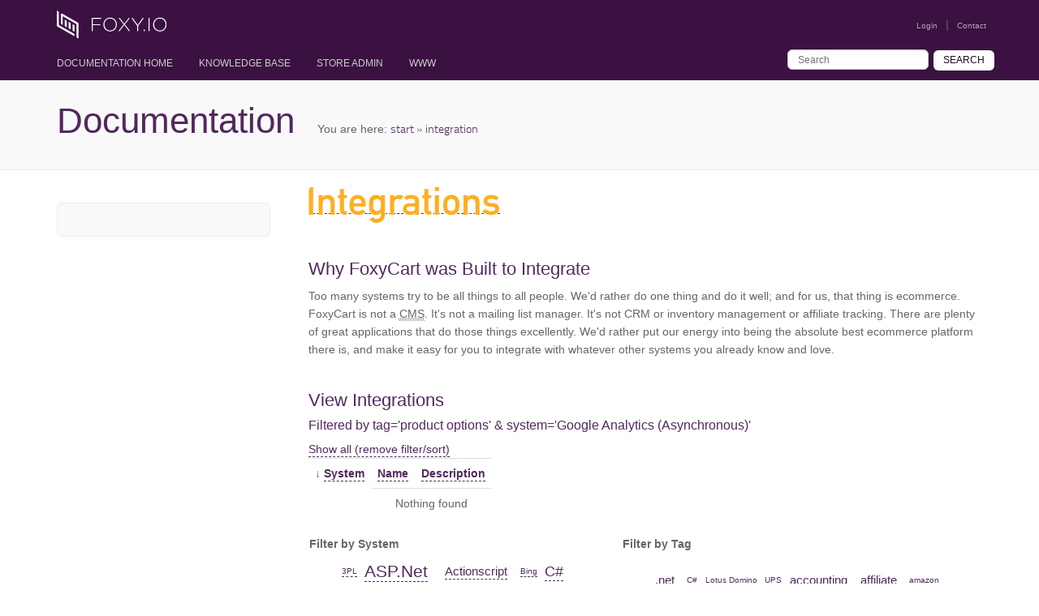

--- FILE ---
content_type: text/css
request_url: https://wiki.foxycart.com/lib/tpl/foxycart-v2/css/foxycart.css?cache=20170511
body_size: 3050
content:
/*
custom font styles:
TitilliumText22LThin
TitilliumText22LLight
TitilliumText22LRegular
TitilliumText22LMedium
TitilliumText22LBold
*/


/* PLUGIN OVERRIDES */
.dokuwiki .wrap_column {
	margin-right:2.9%;
}


body{
	margin: 0 auto;
	padding: 0;
	background: #ffffff;
	font-family: Verdana, Arial;
	color: #2f2f2e;
	line-height: 1.6em;
}

h1, h2, h3, h4, h5, h6, .h1, .h2, .h3, .h4, .h5, .h6 {
    font-family: TitilliumText22LMedium, "Helvetica Neue",Helvetica,Arial,sans-serif;
    font-weight: 500;
    line-height: 1.1;
    clear: left;
}

h1{
	font-size: 30px;
	color: #b61211;
}

h2{
	font-family: TitilliumText22LThin;
	font-size: 22px;
	color: #b61211;
	padding-top: 20px;
}

h3{
	font-size: 18px;
	color: #2f2f2e;
	/* text-transform:uppercase; */
}

h4{
	font-size: 16px;
	color: #2f2f2e;
}

a{
	color: #b61211;
}
a:hover{
	color: #b61211;
	text-decoration: underline;
}

code{
	color: #b61211;
}

#title-header{
	background: url('../images/title_bg.jpg') top center repeat-x;
	height: 100px;
	color: #fff;
	font-size: 14px;
}
#title-header a{
	color: #fff;
}
#title-header .row{
	margin: 30px 0;
}
#title-header #page-title{
	font-family: TitilliumText22LMedium;
	font-size: 40px;
	line-height: 40px;
}
#title-header .breadcrumbs{
	font-family: TitilliumText22LLight;
	font-size: 14px;
	padding-left: 16px;
/*	letter-spacing: 3px;*/
}
#title-header .bchead{
	font-family: TitilliumText22LMedium;
	letter-spacing: 1px;
}

#main-content-wrap{
	background-image: linear-gradient(bottom, #E8E8D8 0%, #FFFFFF 100%);
	background-image: -o-linear-gradient(bottom, #E8E8D8 0%, #FFFFFF 100%);
	background-image: -moz-linear-gradient(bottom, #E8E8D8 0%, #FFFFFF 100%);
	background-image: -webkit-linear-gradient(bottom, #E8E8D8 0%, #FFFFFF 100%);
	background-image: -ms-linear-gradient(bottom, #E8E8D8 0%, #FFFFFF 100%);

	background-image: -webkit-gradient(
		linear,
		left bottom,
		left top,
		color-stop(0, #E8E8D8),
		color-stop(1, #FFFFFF)
	);

	min-height: 500px;
}

#main-content-wrap p{
	font-family: Verdana, Arial;
	color: #2f2f2e;
}

#main-content-wrap #content {
    margin-top: 20px;
}

@media (min-width: 768px) {
  #main-content-wrap #content {
    padding-left: 32px;
  }
}

#left-sb ol {
    padding-left: 1em;
}

#left-sb{
	background: url('../images/leftsidebar_bg.png') top right no-repeat;
	min-height: 968px;
	padding: 48px 0 0 30px;
}

#left-sb p{
	color: #501d17;
	font-size: 16px;
}

#left-sb a{
	font-family: TitilliumText22LLight;
	color: #501d17;
	font-size: 16px;
	text-decoration: none;
	font-variant: normal;
	transition: 0.1s;
}

#left-sb a:hover {
    text-shadow: 0px 0px 0px #888888;
}

#left-sb strong{
	font-family: TitilliumText22LRegular;
}

#left-sb li{
	list-style: none;
	padding-top: 3px;
}

/*TOC*/
#dw__toc{
	width: 215px;
	padding: 15px;
}

#dw__toc h3{
	font-family: TitilliumText22LRegular;
	font-size: 14px;
	color: #2f2f2e;
	letter-spacing: 1px;
	margin-top: 0;
}

#dw__toc a{
	font-size: 12px;
	color: #2f2f2e;
}

#dw__toc li.level1{
	list-style: none;
}
#dw__toc li.level1 a{
	font-family: TitilliumText22LBold;
}

#dw__toc li.level1 li{
	list-style: disc;
}
#dw__toc li.level1 li a{
	font-family: TitilliumText22LRegular;
}

div.dokuwiki .section_highlight {
  background-color: #eeeeee !important;
}



/*pretty forms for all...*/
input {
  display: inline-block;
  height: 25px;
  padding: 3px 12px;
  font-size: 12px;
  line-height: 1.428571429;
  color: #555555;
  vertical-align: middle;
  background-color: #ffffff;
  border: 1px solid #cccccc;
  border-radius: 4px;
  -webkit-box-shadow: inset 0 1px 1px rgba(0, 0, 0, 0.075);
          box-shadow: inset 0 1px 1px rgba(0, 0, 0, 0.075);
  -webkit-transition: border-color ease-in-out 0.15s, box-shadow ease-in-out 0.15s;
          transition: border-color ease-in-out 0.15s, box-shadow ease-in-out 0.15s;
}

input:focus {
  border-color: #66afe9;
  outline: 0;
  -webkit-box-shadow: inset 0 1px 1px rgba(0, 0, 0, 0.075), 0 0 8px rgba(102, 175, 233, 0.6);
          box-shadow: inset 0 1px 1px rgba(0, 0, 0, 0.075), 0 0 8px rgba(102, 175, 233, 0.6);
}

input.button{
	padding: 3px 10px;
	margin: 0 5px;
}


/*top site tools*/
#tools ul{
	padding: 10px 0;
	margin: 0;
}

#tools li{
	font-family: TitilliumText22LRegular;
	display: inline-block;
	padding: 0 10px;
	font-size: 12px;
}
#tools li:last-child{
	padding-right: 0;
}

#dokuwiki__usertools{
	text-align: right;
}
#dokuwiki__usertools .user{
	color: #fff;
    font-size: 10px;
    margin-left: 10px;
    margin-right: 10px;
    text-decoration: none;
}

#footer #dokuwiki__usertools {
	text-align:center;
}
#footer #dokuwiki__usertools li {
	list-style:none;
	display: inline-block;
    padding: 0 7px;
    border-right: 1px solid #555;
}
#footer #dokuwiki__usertools li:last-child {
	border:none;
}
#footer #dokuwiki__usertools .user {
	border:none;
	color:#CCC;
	font-size:inherit;
}


#dokuwiki__sitetools #dw__search{
	display: inline-block;
}


/*plugin: code snippets*/
pre.code{
	padding: 2.4ex;
}


/*plugin: includes*/
dl strong {
	display:inline-block;
	width:11em;
	/*overflow:hidden;*/
	xborder-bottom:1px dotted #ddd;
	background:#eee;
	padding: 2px 0;
}

/* conflicts in the data box */
div.dataplugin_entry dl {
	height:auto;
	padding-top:1em;
	padding-bottom:1em;
}
div.dataplugin_entry dl:after {
	content: '';
	display: none;
}

div.dataplugin_entry dl dt,
div.dataplugin_entry dl dd {
	padding-top:0;
	margin-top:0;
	border:none;
	background:none;
}
div.dataplugin_entry dl dd {
	background:none;
	padding-top:0;
}


.plugin_include_content code{
	/*
	width: 18em !important;
	font-size: 16pt !important;
	*/
	font-size:12px !important;
	background: none;
}

dt span.term {
	width: 18em !important;
}
dt span.term code {
	font-size: 100% !important;
	font-family: TitilliumText22LLight !important;
	font-size: 14px !important;
}
.plugin_definitionlist dd {
  margin-left: 18.3em !important;
}

/* Conflicts with normal <file> tag */
dl.file dt {
	float:none;
}
dl.file dd {
	margin-left:0;
	float:none;
	list-style:none;
	background-image:none;
}


/*wrap plugin*/
.dokuwiki .plugin_wrap em strong {
    font-family: TitilliumText22LMedium, "Helvetica Neue",Helvetica,Arial,sans-serif;
    font-weight: 500;
    line-height: 1.1;
	font-size: 18px;
	color: #2f2f2e;
	text-transform:uppercase;
	padding-top: 10px;
	border-bottom: 1px solid #CCCCCC;
}


/*Config Manager*/
#config__manager td.label {
	font-family: Verdana, Arial;
	border-top: 1px solid @black;
	white-space: normal;
	min-width: 300px;
	padding-bottom:2px;
	color: #000;
	font-size: 12px;
	span.outkey {
		font-size: 11px;
		padding: 0px;
		margin-left: -7px;
		.label;
		background-color: @infoText;
		a {
			color: #cfefff;
		}
	}
}
#config__manager td.value {
	border-top: 1px solid @black;
	line-height: 1em;
	select {
		margin-bottom: 0;
	}
	input {
		margin-bottom: 5px;
	}
	div.input {
	  .border-radius(2px 2px 2px 2px);
	}
}
#config__manager td.label span.outkey{
	margin: 10px 0 0 0;
}


/*FC header*/
#foxy-header {
    background: url("//cdn.foxycart.com/static/admin/slices/header.png") repeat-x scroll 0 0 #350F0E;
}

header h1{
	margin: 0;
	padding: 0;
}

header hgroup {
    padding-top: 6px;
}

#logo {
    background: url("//cdn.foxycart.com/static/admin/slices/logo.png") no-repeat scroll left top rgba(0, 0, 0, 0);
    left: -10px;
    position: relative;
    height: 50px;
    width: 150px;
}
#logo a {
    background: url("//cdn.foxycart.com/static/admin/slices/logo.png") no-repeat scroll left bottom rgba(0, 0, 0, 0);
    display: block;
    height: 50px;
    opacity: 0;
    overflow: hidden;
    text-indent: -9999em;
    transition: opacity 0.2s ease-out 0s;
    width: 150px;
}
#logo a:hover, #logo a:focus{
	opacity: 1;
}

#foxy-header ul {
	list-style: none outside none;
    margin: 0;
    padding: 0;
}

header div.super {
    height: 61px;
}

header nav.header li {
    float: left;
    height: 30px;
    line-height: 30px;
}

header nav.header li a {
    color:#ba8483;
    text-decoration:none;
    font-size:10px;
    margin-left: 10px;
    margin-right: 10px;
}

header nav.header li a:hover {
    color: #FFFFFF;
}

header nav.header li:first-child a {
    margin-left: 0;
}
header nav.header li:after {
    content:"|";
}

header nav.header li:last-child:after, header nav.header li.user:after {
    content:"";
}


header div.primary {
    height:38px;
    font-family:TitilliumText22LMedium;
    line-height:35px;
    font-size:12px;
    padding-left: 15px;
}
header div.primary nav ul li {
    padding:0 16px;
    float:left;
    line-height:35px;
}
header div.primary li:first-child {
    padding-left:0;
}
header div.primary li:last-child {
    padding-right:0;
}
header div.primary nav ul li a {
    margin-top:0;
    display:block;
    color:#fff;
    text-decoration:none;
    text-transform:uppercase;
}
header div.primary nav ul li a:hover {
    /*margin-top:3px;*/
    text-shadow:0px 0 15px rgba(255,0,0,.8),
        0px 0 10px rgba(255,255,255,.3),
        -1px -1px 1px rgba(255,0,0,.5),
        1px 1px 1px rgba(255,0,0,.5);
}

header div.primary nav ul li.active a {
    margin-top:0px;
    xtext-shadow:0px 0 4px rgba(255,255,255,.8);
    xtext-shadow:0px 0 4px rgba(0,0,0,.8);
    text-shadow:0px 0 15px rgba(255,0,0,.8),
        0px 0 10px rgba(255,255,255,.3),
        -1px -1px 1px rgba(255,0,0,.5),
        1px 1px 1px rgba(255,0,0,.5);
}

#tabs {
    line-height: 1;
}
#tabs div.tabs {
    margin-top: -27px;
    position: relative;
}
#tabs div.tabs a {
    background-color: #4E1818;
    color: #B56262;
    display: inline-block;
    margin-top: 1px;
    padding: 5px 10px;
    text-decoration: none;
}
#search {
    padding: 5px 0 0;
}
#search input[type="search"] {
    width: 230px;
}
#search #search_field {
    border: 1px solid #5E0D0C;
    float: left;
    height: 16px;
    line-height: 16px;
    margin-right: 3px;
    padding: 5px 6px;
    width: 230px;
}
#search .button {
    background: none repeat scroll 0 0 rgba(0, 0, 0, 0.3);
    font-size: 11px;
    height: 26px;
    margin-top: 1px;
    padding: 0 8px;
}
#search .button:hover {
    background: none repeat scroll 0 0 rgba(0, 0, 0, 0.5);
    color: #FFFFFF;
}
#qsearch__out {
	display: none;
}
#dw__search button {
	padding: 0 1em;
	margin-left: .5em;
	line-height: 2.25em;
	margin-top: .3em;
	background: rgba(0,0,0,.30);
	color: #fff;
	border:1px solid #ba8483;
}


#footer {
    background: url("//cdn.foxycart.com/static/admin/slices/footer.png") repeat-x scroll center top rgba(0, 0, 0, 0);
    color: #CCCCCC;
    margin: 0;
    padding: 40px 0;
    text-align: center;
    font-size: 12px;
}

.toolbar {
    list-style: none;
    padding: 0;
}

.toolbar li {
    display: inline;
    margin: 2px;
}

#main-content-wrap {
    padding-bottom: 40px;
}

.mediaright {
    margin: 1em;
}

.medialeft {
    margin: 1em;
    margin-right: 2em;
}

@media (max-width: 590px) {
    a.media {
	width: 100%;
	padding-left: 15%;
    }
    .mediaright {
	float: none;
    }

    .medialeft {
	float: none;
    }
}

@media (max-width: 460px) {
    a.media {
	padding-left: 12px;
    }
}

/* Search box */
#dw__search a {
	color:#444;
	font-weight:normal;
	word-wrap: normal;
	line-height: 15px;
	text-transform: none;
	white-space: normal;
	padding: 3px 5px;
}
#dw__search a:hover {
	text-shadow:none;
	color:#b61211;
	background:#F1F1F1;
}
#qsearch__out {
	padding: 5px 10px;
}
#qsearch__out li {
	line-height: normal;
	padding-bottom: 10px;
	float: none;
	padding: 0 0 5px 0;
}
#qsearch__out strong {
	text-transform:uppercase;
}
